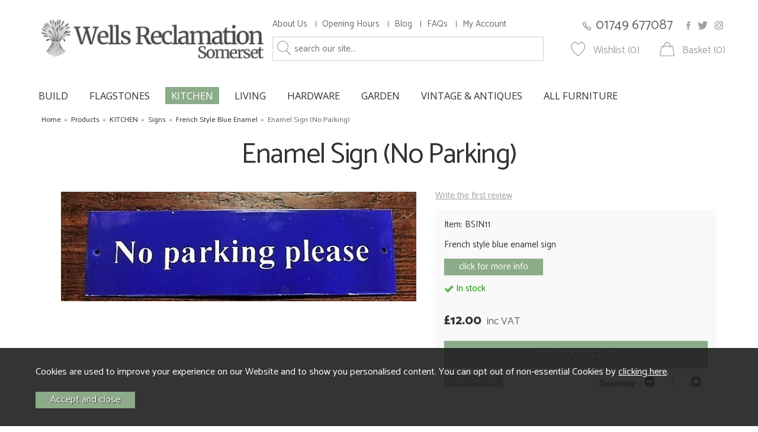

--- FILE ---
content_type: text/html; charset=UTF-8
request_url: https://www.wellsreclamation.com/enamel-sign-no-parking/p267
body_size: 11373
content:
<!DOCTYPE html>
<html xmlns="http://www.w3.org/1999/xhtml" lang="en" xml:lang="en">
<head>
<title>Enamel sign - Wells Reclamation</title><meta name="description" content="At Wells Reclamation, choose from a wide and varied of stock of architectural antiques, antique furniture, vintage finds and reproduction items for the hom" /><meta name="keywords" content="enamel, sign, garden, signs, no, parking" /><meta http-equiv="Content-Type" content="text/html; charset=utf-8" /><meta name="viewport" content="width=device-width, maximum-scale=1.0" /><meta name="author" content="Wells Reclamation" /><meta name="csrf-token" content="8b82b38cf8a5ae67d3998e8f03844bce" /><meta name="google-site-verification" content="MpJVYBTNK8jvG6Xv4jW4UmHDxkQTwqp3ChUn-u0odlc" /><meta property="og:type" content="product" />
<meta property="og:title" content="Enamel Sign (No Parking)" />
<meta property="og:description" content="French style blue enamel sign" />
<meta property="og:url" content="https://www.wellsreclamation.com/enamel-sign-no-parking/p267" />
<meta property="og:site_name" content="Wells Reclamation" />
<meta property="og:price:amount" content="12.00" />
<meta property="og:price:currency" content="GBP" />
<meta property="og:availability" content="in stock" />
<meta property="og:brand" content="Wells Reclamation" />
<meta property="og:image" content="https://www.wellsreclamation.com/images/products/large/267.jpg" />
<meta property="twitter:card" content="product" />
<meta property="twitter:title" content="Enamel Sign (No Parking)" />
<meta property="twitter:description" content="French style blue enamel sign" />
<meta property="twitter:image" content="https://www.wellsreclamation.com/images/products/large/267.jpg?iconography=iconography" />
<meta property="twitter:label1" content="PRICE" />
<meta property="twitter:data1" content="12.00" />
<meta property="twitter:label2" content="AVAILABILITY" />
<meta property="twitter:data2" content="in stock" />
<meta property="twitter:site" content="Wells Reclamation" />
<meta property="twitter:domain" content="wellsreclamation.com" />
<link rel="canonical" href="https://www.wellsreclamation.com/enamel-sign-no-parking/p267" />
<link href="/cache/zone1.css?v=1748435643" rel="stylesheet" type="text/css"/><link rel="alternate stylesheet" type="text/css" media="all" href="/css/list.css" title="list" />
<link rel="apple-touch-icon" sizes="57x57" href="/icons/apple-icon-57x57.png">
<link rel="apple-touch-icon" sizes="60x60" href="/icons/apple-icon-60x60.png">
<link rel="apple-touch-icon" sizes="72x72" href="/icons/apple-icon-72x72.png">
<link rel="apple-touch-icon" sizes="76x76" href="/icons/apple-icon-76x76.png">
<link rel="apple-touch-icon" sizes="114x114" href="/icons/apple-icon-114x114.png">
<link rel="apple-touch-icon" sizes="120x120" href="/icons/apple-icon-120x120.png">
<link rel="apple-touch-icon" sizes="144x144" href="/icons/apple-icon-144x144.png">
<link rel="apple-touch-icon" sizes="152x152" href="/icons/apple-icon-152x152.png">
<link rel="apple-touch-icon" sizes="180x180" href="/icons/apple-icon-180x180.png">
<link rel="icon" type="image/png" sizes="192x192"  href="/icons/android-icon-192x192.png">
<link rel="icon" type="image/png" sizes="32x32" href="/icons/favicon-32x32.png">
<link rel="icon" type="image/png" sizes="96x96" href="/icons/favicon-96x96.png">
<link rel="icon" type="image/png" sizes="16x16" href="/icons/favicon-16x16.png">
<link rel="manifest" href="/icons/manifest.json">
<meta name="msapplication-config" content="/icons/browserconfig.xml">
<meta name="theme-color" content="#F9F9F9">
<link rel="search" type="application/opensearchdescription+xml" title="Search" href="/opensearch.xml" /><link href="https://fonts.googleapis.com/css?family=Catamaran:200,300,400,600,800" rel="stylesheet"><link href="https://fonts.googleapis.com/css?family=Open+Sans:300,400,700,800" rel="stylesheet"><script src="https://www.google.com/recaptcha/api.js?hl=en" type="text/javascript"></script>
</head>
<body id="product" class="standardbody">
<a class="hide" href="#content" title="accessibility link" id="top">Skip to main content</a>
<div id="bodyinner" class="container-fluid clearfix">

<header class="container-fluid">

        <div id="header">
        	<div class="container">
                <div class="mobile-menu visible-xs">
                                            <a href="#" class="menu-icon menu-icon-default"><img src="/images/threedot.png" alt="Mobile Menu"/></a>
                                    </div>

                <div class="col-md-4 col-xs-12">
                    <a class="logo" href="/">
                                            <img src="/images/logo.png" alt="Wells Reclamation" title="Wells Reclamation" />
                                        </a>
                </div>

                <div class="mobile-search visible-xs">
                    <a href="#" class="search-icon"><img src="/images/icon_search.png" alt="Mobile Search"/></a>
                </div>

                                    <div class="mobile-basket visible-xs">
                        <a href="/shopping-basket"><img src="/images/icon_basket.png" alt="Mobile Shopping Basket"/></a>
                    </div>
                

                                    <div class="topmiddle col-md-5 col-sm-6 hidden-print">
                        <div class="row hidden-xs">
                            <div class="topnavigation col-md-12">
                                <div class="left">
                                    <a href="/about-us">About Us</a>
                                    <a href="/contact-us">Opening Hours</a>
                                                                        <a href="/blog">Blog</a>
                                    <a href="/faqs">FAQs</a>
                                    <a href="/my-account">My Account</a>                                </div>
                                                            </div>
                        </div>
                        <div class="row hidden-xs">
                            <div class="searchbox ">
                                <div class="search" itemscope itemtype="http://schema.org/WebSite">
                                    <meta itemprop="url" content="https://www.wellsreclamation.com"/>
                                    <form action="/search" method="post" itemprop="potentialAction" itemscope itemtype="http://schema.org/SearchAction">
                                        <meta itemprop="target" content="https://www.wellsreclamation.com/search/{q}"/>
                                        <input class="keyword mid required" name="q" type="text" placeholder="search our site..." itemprop="query-input"/> <input class="submit mid" type="image" src="/images/icon_search.png" name="submit" alt="Search" title="Search" />
                                    </form>
                                </div>
                            </div>
                        </div>
                    </div>
                    <div class="topright col-md-3 col-sm-6 hidden-print">
                        <div class="row hidden-xs">
                            <div class="right">
                                                                <a href="/contact-us" class="header-phone">01749 677087</a>
                                <a href="https://www.facebook.com/WellsReclamation/" class="header-social" target="_blank"><img src="/images/icon_facebook.png" alt="Facebook"/></a>
                                <a href="https://twitter.com/wellsrec" class="header-social" target="_blank"><img src="/images/icon_twitter.png" alt="Twitter"/></a>
                                <a href="https://www.instagram.com/wellsrec/" class="header-social" target="_blank"><img src="/images/icon_instagram.png" alt="Instagram"/></a>

                            </div>
                        </div>
                        <div class="row hidden-xs">
                            <div class="right">
                                <div class="wishlistsummary"><a href="/my-wishlist" class="wishlist">Wishlist (0)</a></div>                                <div class="basketsummary"><a href="/shopping-basket" class="basket">Basket (0)</a></div>                            </div>
                        </div>
                    </div>
                          </div>
      </div>

      <nav class="tabs normaltabs hidden-print" >
      		<div class="container">
                <span id="menu-title" class="hidden-xs">Menu</span>
                <a href="#" id="menu-icon" class="hidden-xs"></a>
                        <ul id="tabwrap" class="standardtabwrap">
        <li class="visible-xs "><a class="toplevelcat" href="/">HOME</a></li>

        <li><a href="/build/c1" class="toplevelcat">BUILD</a><ul class="widemenu offcanvasmenusection"><li class="col-sm-3 col-md-2 hidden-xs menucategoryimage"><img title="BUILD" alt="BUILD" src="/images/categories/1.jpg" /></li><li class="col-sm-3 col-md-2"><em class="hidden-xs">View by category:</em> <br class="hidden-xs"/><a href="/build/flooring/c9" class="mainoption">Flooring</a><a href="/build/flooring/paving-slabs-flagstones/c376" class="suboption">Paving Slabs &amp; Flagstones</a><a href="/build/flooring/wooden-flooring/c516" class="suboption">Wooden Flooring</a><a href="/build/flooring/cobbles-setts/c379" class="suboption">Cobbles &amp; Setts</a><a href="/build/flooring/slate-flooring/c377" class="suboption">Slate Flooring</a><a href="/build/flooring/terracotta/c378" class="suboption">Terracotta</a><a href="/build/bread-oven-doors/c421" class="mainoption">Bread Oven Doors</a><a href="/build/air-bricks-air-vents/c10" class="mainoption">Air Bricks (Air Vents)</a><a href="/build/air-bricks-air-vents/cast-iron-air-bricks/c424" class="suboption">Cast Iron Air Bricks</a><a href="/build/air-bricks-air-vents/cast-iron-air-vents-grilles/c425" class="suboption">Cast Iron Air Vents &amp; Grilles</a><a href="/build/air-bricks-air-vents/brass-chrome-air-vents/c426" class="suboption">Brass &amp; Chrome Air Vents</a></li><li class="col-sm-3 col-md-2"><span class="hidden-xs">&nbsp;<br/></span><a href="/build/doors/c12" class="mainoption">Doors</a><a href="/build/doors/new-doors/c369" class="suboption">New Doors</a><a href="/build/doors/reclaimed-teak-doors/c438" class="suboption">Reclaimed Teak Doors</a><a href="/build/doors/reclaimed-doors/c367" class="suboption">Reclaimed Doors</a><a href="/build/doors/canopies/c431" class="suboption">Canopies</a><a href="/build/doors/suffolk-latches/c370" class="suboption">Suffolk Latches</a><a href="/build/doors/knobs-handles/c368" class="suboption">Knobs &amp; Handles</a><a href="/build/doors/door-accessories/c372" class="suboption">Door Accessories</a><a href="/build/fireplaces/c22" class="mainoption">Fireplaces</a><a href="/build/fireplaces/bread-oven-doors/c328" class="suboption">Bread Oven Doors</a><a href="/build/fireplaces/stone-marble-fireplaces/c443" class="suboption">Stone &amp; Marble Fireplaces</a><a href="/build/fireplaces/cast-iron-fireplaces/c330" class="suboption">Cast Iron Fireplaces</a><a href="/build/fireplaces/grates-baskets/c331" class="suboption">Grates &amp; Baskets</a><a class="suboption" href="/fireplaces/c22">More Fireplaces</a></li><li class="col-sm-3 col-md-2"><span class="hidden-xs">&nbsp;<br/></span><a href="/build/pier-caps/c16" class="mainoption">Pier Caps</a><a href="/build/coping/c15" class="mainoption">Coping</a><a href="/build/canopies/c430" class="mainoption">Canopies</a><a href="/build/windows/c11" class="mainoption">Windows</a><a href="/build/windows/handmade-round-oak-windows-/c575" class="suboption">Handmade Round Oak Windows </a><a href="/build/base-stones-staddlestones/c458" class="mainoption">Base Stones (Staddlestones)</a><a href="/build/wax-polish/c38" class="mainoption">Wax &amp; Polish</a><a href="/build/roofing/c13" class="mainoption">Roofing</a><a href="/build/roofing/roof-tiles/c471" class="suboption">Roof Tiles</a><a href="/build/roofing/chimney-pots/c559" class="suboption">Chimney Pots</a><a href="/build/roofing/stone-roofing/c473" class="suboption">Stone Roofing</a><a href="/build/roofing/roof-finials/c474" class="suboption">Roof Finials</a><a href="/build/bricks/c2" class="mainoption">Bricks</a></li><li class="col-sm-3 col-md-2"><span class="hidden-xs">&nbsp;<br/></span><a href="/build/timber/c14" class="mainoption">Timber</a><a href="/build/wall-tiles/c499" class="mainoption">Wall Tiles</a><a href="/build/slate-table-tops/c536" class="mainoption">Slate Table Tops</a><a href="/build/lighting/c445" class="mainoption">Lighting</a><a href="/build/shutters/c537" class="mainoption">Shutters</a><a href="/build/cast-iron-radiators/c17" class="mainoption">Cast Iron Radiators</a><a href="/build/staircases/c21" class="mainoption">Staircases</a><a href="/build/granite/c26" class="mainoption">Granite</a><a href="/build/columns/c29" class="mainoption">Columns</a><a href="/build/gates-railings/c20" class="mainoption">Gates &amp; Railings</a><a class="all mainoption" href="/build/c1">All BUILD</a></li></ul></li><li><a href="/flagstones/c580" class="toplevelcat">FLAGSTONES</a></li><li class="current"><a href="/kitchen/c240" class="toplevelcat">KITCHEN</a><ul class="widemenu offcanvasmenusection"><li class="col-sm-3 col-md-2"><em class="hidden-xs">View by category:</em> <br class="hidden-xs"/><a href="/kitchen/mix-match-kitchen-units/c252" class="mainoption">Mix &amp; Match Kitchen Units</a><a href="/kitchen/freestanding-kitchen-units/c241" class="mainoption">Freestanding Kitchen Units</a><a href="/kitchen/cupboards/c244" class="mainoption">Cupboards</a><a href="/kitchen/cupboards/new-cupboards/c511" class="suboption">New Cupboards</a><a href="/kitchen/cupboards/vintage-cupboards/c510" class="suboption">Vintage Cupboards</a><a href="/kitchen/dressers/c342" class="mainoption">Dressers</a><a href="/kitchen/wall-cupboards/c247" class="mainoption">Wall Cupboards</a><a href="/kitchen/island-units/c248" class="mainoption">Island Units</a></li><li class="col-sm-3 col-md-2"><span class="hidden-xs">&nbsp;<br/></span><a href="/kitchen/sinks/c246" class="mainoption">Sinks</a><a href="/kitchen/butchers-blocks/c242" class="mainoption">Butchers Blocks</a><a href="/kitchen/worktops/c243" class="mainoption">Worktops</a><a href="/kitchen/tables/c249" class="mainoption">Tables</a><a href="/kitchen/chairs-seating/c250" class="mainoption">Chairs &amp; Seating</a><a href="/kitchen/bread-chopping-boards/c563" class="mainoption">Bread &amp; Chopping Boards</a><a href="/kitchen/plate-spice-racks/c564" class="mainoption">Plate &amp; Spice Racks</a><a href="/kitchen/baskets-boxes/c565" class="mainoption">Baskets &amp; Boxes</a></li><li class="col-sm-3 col-md-2"><span class="hidden-xs">&nbsp;<br/></span><a href="/kitchen/hooks/c567" class="mainoption">Hooks</a><a href="/kitchen/hooks/decorative-hooks/c570" class="suboption">Decorative Hooks</a><a href="/kitchen/hooks/traditional-hooks/c569" class="suboption">Traditional Hooks</a><a href="/kitchen/knobs-handles/c566" class="mainoption">Knobs &amp; Handles</a><a href="/kitchen/storage-solutions/c502" class="mainoption">Storage Solutions</a><a href="/kitchen/bread-oven-doors/c329" class="mainoption">Bread Oven Doors</a><a href="/kitchen/dog-bowl/c568" class="mainoption">Dog Bowl</a><a href="/kitchen/door-mats/c506" class="mainoption">Door Mats</a></li><li class="col-sm-3 col-md-2"><span class="hidden-xs">&nbsp;<br/></span><a href="/kitchen/tiles/c501" class="mainoption">Tiles</a><a href="/kitchen/crates/c400" class="mainoption">Crates</a><a href="/kitchen/signs/c351" class="mainoption">Signs</a><a href="/kitchen/signs/original-signs/c357" class="suboption">Original Signs</a><a href="/kitchen/signs/funny-signs/c524" class="suboption">Funny Signs</a><a href="/kitchen/signs/wooden-signs-/c441" class="suboption">Wooden Signs </a><a href="/kitchen/signs/wooden-football-signs/c470" class="suboption">Wooden Football Signs</a><a href="/kitchen/signs/vintage-style/c355" class="suboption">Vintage Style</a><a class="suboption" href="/signs/c351">More Signs</a></li><li class="col-sm-3 col-md-2"><span class="hidden-xs">&nbsp;<br/></span><a class="all mainoption" href="/kitchen/c240">All KITCHEN</a></li></ul></li><li><a href="/living/c160" class="toplevelcat">LIVING</a><ul class="widemenu offcanvasmenusection"><li class="col-sm-3 col-md-2 hidden-xs menucategoryimage"><img title="LIVING" alt="LIVING" src="/images/categories/160.jpg" /></li><li class="col-sm-3 col-md-2"><em class="hidden-xs">View by category:</em> <br class="hidden-xs"/><a href="/living/rustic-oak-tables-benches-/c574" class="mainoption">Rustic Oak Tables &amp; Benches </a><a href="/living/flooring/c386" class="mainoption">Flooring</a><a href="/living/flooring/paving-slabs-flagstones/c389" class="suboption">Paving Slabs &amp; Flagstones</a><a href="/living/flooring/wooden-flooring/c394" class="suboption">Wooden Flooring</a><a href="/living/flooring/slate-flooring/c390" class="suboption">Slate Flooring</a><a href="/living/flooring/terracotta/c391" class="suboption">Terracotta</a><a href="/living/dressers/c169" class="mainoption">Dressers</a><a href="/living/chests-of-drawers/c171" class="mainoption">Chests of Drawers</a><a href="/living/chairs-seating/c162" class="mainoption">Chairs &amp; Seating</a></li><li class="col-sm-3 col-md-2"><span class="hidden-xs">&nbsp;<br/></span><a href="/living/tables/c161" class="mainoption">Tables</a><a href="/living/tables/dining-tables/c452" class="suboption">Dining Tables</a><a href="/living/tables/coffee-tables/c453" class="suboption">Coffee Tables</a><a href="/living/tables/occasional-tables/c454" class="suboption">Occasional Tables</a><a href="/living/sideboards/c457" class="mainoption">Sideboards</a><a href="/living/blanket-boxes-coffers-chests-/c166" class="mainoption">Blanket Boxes, Coffers &amp; Chests </a><a href="/living/cabinets/c168" class="mainoption">Cabinets</a><a href="/living/cupboards-/c434" class="mainoption">Cupboards </a><a href="/living/cupboards-/new-cupboards/c513" class="suboption">New Cupboards</a><a href="/living/cupboards-/vintage-cupboards/c514" class="suboption">Vintage Cupboards</a><a class="suboption" href="/cupboards-/c434">More Cupboards </a></li><li class="col-sm-3 col-md-2"><span class="hidden-xs">&nbsp;<br/></span><a href="/living/bookcases-shelves/c173" class="mainoption">Bookcases &amp; Shelves</a><a href="/living/washstands/c455" class="mainoption">Washstands</a><a href="/living/wooden-statues/c523" class="mainoption">Wooden Statues</a><a href="/living/carved-decorative-features/c522" class="mainoption">Carved Decorative Features</a><a href="/living/desks-bureaus/c318" class="mainoption">Desks &amp; Bureaus</a><a href="/living/dressing-tables/c478" class="mainoption">Dressing Tables</a><a href="/living/pews-and-settles/c172" class="mainoption">Pews And Settles</a><a href="/living/mirrors/c163" class="mainoption">Mirrors</a><a href="/living/lighting/c164" class="mainoption">Lighting</a><a href="/living/door-mats/c505" class="mainoption">Door Mats</a></li><li class="col-sm-3 col-md-2"><span class="hidden-xs">&nbsp;<br/></span><a href="/living/wardrobes-clothes-rails/c479" class="mainoption">Wardrobes &amp; Clothes Rails</a><a href="/living/signs/c350" class="mainoption">Signs</a><a href="/living/signs/original-signs/c354" class="suboption">Original Signs</a><a href="/living/signs/funny-signs/c525" class="suboption">Funny Signs</a><a href="/living/signs/wooden-signs/c440" class="suboption">Wooden Signs</a><a href="/living/signs/wooden-football-signs/c469" class="suboption">Wooden Football Signs</a><a href="/living/signs/vintage-style/c352" class="suboption">Vintage Style</a><a href="/living/signs/french-style-blue-enamel/c353" class="suboption">French Style Blue Enamel</a><a href="/living/signs/cast-iron/c359" class="suboption">Cast Iron</a><a href="/living/dog-bowl/c398" class="mainoption">Dog Bowl</a></li><li class="col-sm-3 col-md-2"><span class="hidden-xs">&nbsp;<br/></span><a class="all mainoption" href="/living/c160">All LIVING</a></li></ul></li><li><a href="/hardware/c50" class="toplevelcat">HARDWARE</a><ul class="widemenu offcanvasmenusection"><li class="col-sm-3 col-md-2 hidden-xs menucategoryimage"><img title="HARDWARE" alt="HARDWARE" src="/images/categories/50.jpg" /></li><li class="col-sm-3 col-md-2"><em class="hidden-xs">View by category:</em> <br class="hidden-xs"/><a href="/hardware/reclaimed-hardware/c578" class="mainoption">Reclaimed Hardware</a><a href="/hardware/hooks/c261" class="mainoption">Hooks</a><a href="/hardware/hooks/decorative-hooks/c572" class="suboption">Decorative Hooks</a><a href="/hardware/hooks/traditional-hooks/c571" class="suboption">Traditional Hooks</a><a href="/hardware/knobs-and-handles/c270" class="mainoption">Knobs and Handles</a><a href="/hardware/knobs-and-handles/door-knobs/c363" class="suboption">Door Knobs</a><a href="/hardware/knobs-and-handles/handles/c365" class="suboption">Handles</a><a href="/hardware/knobs-and-handles/cupboard-knobs-/c364" class="suboption">Cupboard Knobs </a><a class="suboption" href="/knobs-and-handles/c270">More Knobs and Handles</a></li><li class="col-sm-3 col-md-2"><span class="hidden-xs">&nbsp;<br/></span><a href="/hardware/suffolk-latches/c265" class="mainoption">Suffolk Latches</a><a href="/hardware/door-knockers/c262" class="mainoption">Door Knockers</a><a href="/hardware/keyhole-covers/c273" class="mainoption">Keyhole Covers</a><a href="/hardware/central-door-pulls/c341" class="mainoption">Central Door Pulls</a><a href="/hardware/window-fittings/c263" class="mainoption">Window Fittings</a><a href="/hardware/brackets/c189" class="mainoption">Brackets</a><a href="/hardware/hinges/c258" class="mainoption">Hinges</a><a href="/hardware/bolts/c259" class="mainoption">Bolts</a></li><li class="col-sm-3 col-md-2"><span class="hidden-xs">&nbsp;<br/></span><a href="/hardware/locks/c264" class="mainoption">Locks</a><a href="/hardware/locks/rim-locks/c340" class="suboption">Rim Locks</a><a href="/hardware/locks/padlocks/c419" class="suboption">Padlocks</a><a href="/hardware/door-stops/c581" class="mainoption">Door Stops</a><a href="/hardware/letter-plates/c269" class="mainoption">Letter Plates</a><a href="/hardware/door-mats/c507" class="mainoption">Door Mats</a><a href="/hardware/bells/c268" class="mainoption">Bells</a><a href="/hardware/bathroom-accessories/c539" class="mainoption">Bathroom Accessories</a></li><li class="col-sm-3 col-md-2"><span class="hidden-xs">&nbsp;<br/></span><a href="/hardware/nails-hand-forged/c266" class="mainoption">Nails (Hand forged)</a><a href="/hardware/finger-plates/c272" class="mainoption">Finger Plates</a><a href="/hardware/decorative-door-furniture/c267" class="mainoption">Decorative Door Furniture</a><a href="/hardware/curtain-accessories/c326" class="mainoption">Curtain Accessories</a><a class="all mainoption" href="/hardware/c50">All HARDWARE</a></li></ul></li><li><a href="/garden/c40" class="toplevelcat">GARDEN</a><ul class="widemenu offcanvasmenusection"><li class="col-sm-3 col-md-2 hidden-xs menucategoryimage"><img title="GARDEN" alt="GARDEN" src="/images/categories/40.jpg" /></li><li class="col-sm-3 col-md-2"><em class="hidden-xs">View by category:</em> <br class="hidden-xs"/><a href="/garden/flooring/c480" class="mainoption">Flooring</a><a href="/garden/flooring/paving-slabs-flagstones/c481" class="suboption">Paving Slabs &amp; Flagstones</a><a href="/garden/flooring/slate-flooring/c482" class="suboption">Slate Flooring</a><a href="/garden/flooring/cobbles-setts/c483" class="suboption">Cobbles &amp; Setts</a><a href="/garden/statues/c276" class="mainoption">Statues</a><a href="/garden/statues/plinths/c362" class="suboption">Plinths</a><a href="/garden/statues/stone-figurines/c540" class="suboption">Stone Figurines</a><a href="/garden/statues/cast-iron-figurines/c277" class="suboption">Cast Iron Figurines</a><a href="/garden/statues/the-greenman/c304" class="suboption">The Greenman</a><a href="/garden/statues/buddhas-eastern-figurines/c279" class="suboption">Buddhas &amp; Eastern Figurines</a><a href="/garden/statues/dragons/c301" class="suboption">Dragons</a><a class="suboption" href="/statues/c276">More Statues</a></li><li class="col-sm-3 col-md-2"><span class="hidden-xs">&nbsp;<br/></span><a href="/garden/garden-furniture/c291" class="mainoption">Garden Furniture</a><a href="/garden/urns-and-planters/c288" class="mainoption">Urns And Planters</a><a href="/garden/garden-wildlife/c284" class="mainoption">Garden Wildlife</a><a href="/garden/stone-features/c504" class="mainoption">Stone Features</a><a href="/garden/fountains/c287" class="mainoption">Fountains</a><a href="/garden/steps/c296" class="mainoption">Steps</a><a href="/garden/benches-tree-seats/c334" class="mainoption">Benches &amp; Tree Seats</a><a href="/garden/millstones/c295" class="mainoption">Millstones</a><a href="/garden/staddlestones/c286" class="mainoption">Staddlestones</a><a href="/garden/fire-pits/c529" class="mainoption">Fire Pits</a><a href="/garden/troughs/c283" class="mainoption">Troughs</a></li><li class="col-sm-3 col-md-2"><span class="hidden-xs">&nbsp;<br/></span><a href="/garden/arches-garden-structures/c274" class="mainoption">Arches &amp; Garden Structures</a><a href="/garden/bread-oven-doors/c444" class="mainoption">Bread Oven Doors</a><a href="/garden/door-mats/c538" class="mainoption">Door Mats</a><a href="/garden/slate-table-tops/c535" class="mainoption">Slate Table Tops</a><a href="/garden/obelisks/c290" class="mainoption">Obelisks</a><a href="/garden/wall-plaques/c300" class="mainoption">Wall Plaques</a><a href="/garden/well-heads/c298" class="mainoption">Well Heads</a><a href="/garden/dog-bowl/c397" class="mainoption">Dog Bowl</a><a href="/garden/lighting/c293" class="mainoption">Lighting</a><a href="/garden/armillaries-and-sundials/c285" class="mainoption">Armillaries And Sundials</a><a href="/garden/weathervanes/c360" class="mainoption">Weathervanes</a></li><li class="col-sm-3 col-md-2"><span class="hidden-xs">&nbsp;<br/></span><a href="/garden/postboxes/c405" class="mainoption">Postboxes</a><a href="/garden/boot-scrapers/c401" class="mainoption">Boot Scrapers</a><a href="/garden/wheels-wagon-wheels/c289" class="mainoption">Wheels &amp; Wagon Wheels</a><a class="all mainoption" href="/garden/c40">All GARDEN</a></li></ul></li><li><a href="/vintage-antiques/c192" class="toplevelcat">VINTAGE & ANTIQUES</a><ul class="widemenu offcanvasmenusection"><li class="col-sm-3 col-md-2 hidden-xs menucategoryimage"><img title="VINTAGE & ANTIQUES" alt="VINTAGE & ANTIQUES" src="/images/categories/192.jpg" /></li><li class="col-sm-3 col-md-2"><em class="hidden-xs">View by category:</em> <br class="hidden-xs"/><a href="/vintage-antiques/dressers/c408" class="mainoption">Dressers</a><a href="/vintage-antiques/chests-of-drawers/c407" class="mainoption">Chests of Drawers</a><a href="/vintage-antiques/chairs-seating/c409" class="mainoption">Chairs &amp; Seating</a><a href="/vintage-antiques/tables/c410" class="mainoption">Tables</a><a href="/vintage-antiques/tables/dining-tables/c448" class="suboption">Dining Tables</a><a href="/vintage-antiques/tables/coffee-tables/c449" class="suboption">Coffee Tables</a><a href="/vintage-antiques/tables/occasional-tables/c450" class="suboption">Occasional Tables</a><a href="/vintage-antiques/cupboards-/c433" class="mainoption">Cupboards </a><a href="/vintage-antiques/cabinets/c415" class="mainoption">Cabinets</a></li><li class="col-sm-3 col-md-2"><span class="hidden-xs">&nbsp;<br/></span><a href="/vintage-antiques/retro-mid-century/c422" class="mainoption">Retro &amp; Mid Century</a><a href="/vintage-antiques/retro-mid-century/retro-mid-century-design/c551" class="suboption">Retro &amp; Mid Century Design</a><a href="/vintage-antiques/retro-mid-century/retro-mid-century-furniture/c550" class="suboption">Retro &amp; Mid Century Furniture</a><a href="/vintage-antiques/art-/c582" class="mainoption">Art </a><a href="/vintage-antiques/vintage-lighting/c558" class="mainoption">Vintage Lighting</a><a href="/vintage-antiques/glass-porcelain-pottery/c542" class="mainoption">Glass, Porcelain &amp; Pottery</a><a href="/vintage-antiques/glass-porcelain-pottery/vases/c562" class="suboption">Vases</a><a href="/vintage-antiques/glass-porcelain-pottery/plates-bowls/c545" class="suboption">Plates &amp; Bowls</a><a href="/vintage-antiques/glass-porcelain-pottery/jugs/c543" class="suboption">Jugs</a><a class="suboption" href="/glass-porcelain-pottery/c542">More Glass, Porcelain & Pottery</a></li><li class="col-sm-3 col-md-2"><span class="hidden-xs">&nbsp;<br/></span><a href="/vintage-antiques/vintage-metalware/c546" class="mainoption">Vintage Metalware</a><a href="/vintage-antiques/vintage-metalware/vintage-copper/c547" class="suboption">Vintage Copper</a><a href="/vintage-antiques/vintage-metalware/vintage-brass/c548" class="suboption">Vintage Brass</a><a href="/vintage-antiques/vintage-metalware/vintage-metal/c549" class="suboption">Vintage Metal</a><a href="/vintage-antiques/sideboards/c456" class="mainoption">Sideboards</a><a href="/vintage-antiques/bookcases-shelving/c423" class="mainoption">Bookcases &amp; Shelving</a><a href="/vintage-antiques/blanket-boxes-coffers-chests-/c428" class="mainoption">Blanket Boxes, Coffers &amp; Chests </a><a href="/vintage-antiques/rugs-carpets/c541" class="mainoption">Rugs &amp; Carpets</a><a href="/vintage-antiques/desks-bureaus/c416" class="mainoption">Desks &amp; Bureaus</a></li><li class="col-sm-3 col-md-2"><span class="hidden-xs">&nbsp;<br/></span><a href="/vintage-antiques/dressing-tables/c466" class="mainoption">Dressing Tables</a><a href="/vintage-antiques/mirrors/c413" class="mainoption">Mirrors</a><a href="/vintage-antiques/pews-and-settles/c442" class="mainoption">Pews And Settles</a><a href="/vintage-antiques/washstands/c451" class="mainoption">Washstands</a><a href="/vintage-antiques/wardrobes/c411" class="mainoption">Wardrobes</a><a href="/vintage-antiques/crates/c399" class="mainoption">Crates</a><a href="/vintage-antiques/other-stuff/c427" class="mainoption">Other Stuff</a><a class="all mainoption" href="/vintage-antiques/c192">All VINTAGE & ANTIQUES</a></li></ul></li><li><a href="/all-furniture/c577" class="toplevelcat">ALL FURNITURE</a></li>
                    </ul>
            </div>
      </nav>

      <div class="mobile-search-container searchbox hidden-lg hidden-md hidden-sm">
          <div class="search" itemscope itemtype="http://schema.org/WebSite">
            <meta itemprop="url" content="https://www.wellsreclamation.com"/>
                <form action="/search" method="post" itemprop="potentialAction" itemscope itemtype="http://schema.org/SearchAction">
                    <meta itemprop="target" content="https://www.wellsreclamation.com/search/{q}"/>
                    <input class="keyword mid required" name="q" type="text" placeholder="Type your search here" itemprop="query-input"/> <input type="image" src="/images/btn_go.gif" name="submit" class="mid submit" alt="Search" title="Search" />
                </form>
          </div>
      </div>

</header>

<section class="container"><div class="pagewrap"><div id="breadcrumb" itemscope itemtype="http://schema.org/BreadcrumbList">
    <span itemprop="itemListElement" itemscope itemtype="http://schema.org/ListItem"><a itemprop="item" href="/"><span itemprop="name">Home</span><meta itemprop="position" content="1"/></a> &nbsp;&raquo;&nbsp; </span><span itemprop="itemListElement" itemscope itemtype="http://schema.org/ListItem"><a itemprop="item" href="/categories"><span itemprop="name">Products</span><meta itemprop="position" content="2"/></a> &nbsp;&raquo;&nbsp; </span><span itemprop="itemListElement" itemscope itemtype="http://schema.org/ListItem"><a itemprop="item" href="/kitchen/c240"><span itemprop="name">KITCHEN</span><meta itemprop="position" content="3"/></a> &nbsp;&raquo;&nbsp; </span><span itemprop="itemListElement" itemscope itemtype="http://schema.org/ListItem"><a itemprop="item" href="/kitchen/signs/c351"><span itemprop="name">Signs</span><meta itemprop="position" content="4"/></a> &nbsp;&raquo;&nbsp; </span><span itemprop="itemListElement" itemscope itemtype="http://schema.org/ListItem"><a itemprop="item" href="/kitchen/signs/french-style-blue-enamel/c356"><span itemprop="name">French Style Blue Enamel</span><meta itemprop="position" content="5"/></a> &nbsp;&raquo;&nbsp; </span><span itemprop="itemListElement" itemscope itemtype="http://schema.org/ListItem"><span itemprop="name">Enamel Sign (No Parking)</span><meta itemprop="position" content="6"/></span></div><div id="main-body">
    <div id="content">
                <div class="page fullwidth">
            <div class="article-text">

                
                <div itemscope itemtype="http://schema.org/Product" class="clear">
                    <h1 class="hidden-xs" itemprop="name">Enamel Sign (No Parking)</h1>
                    <div class="pagecontainer">

                        <div class="row">

                            <div class="nopadding col-sm-6 col-md-7">
                                <div id="prodpics"><div id="mainImageHolder" style="height: 185px;"><h1 class="visible-xs" itemprop="name">Enamel Sign (No Parking)</h1><div class="mobilescrollfix"></div><img id="zoom_01" class="nozoom" src="/images/products/standard/267.jpg" alt="Wells Reclamation Enamel Sign (No Parking)" /></div><div id="thumbs"><a data-image="/images/products/standard/267.jpg" data-zoom-image="/images/products/large/267.jpg"></a></div></div>                            </div>

                            <div class="nopadding col-sm-6 col-md-5">
                                <p><a href="/product/review/267" rel="nofollow" class="fancyframe iframe">Write the first review</a></p><div id="productrightbox">

    <div id="productintro"><p>Item: BSIN11</p><div class="productsummary"><p><span>French style blue enamel sign</span></p></div><p><a class="inputbutton" onclick="scrollTowards('#productdescriptionbox');">click for more info</a></p><p class="green"><img src="/images/tick.gif" alt="in stock"  class="absmiddle"/> In stock</p></div><form id="variantswrap"><input type="hidden" name="variant1" value="" /><input type="hidden" name="variant2" value="" /><input type="hidden" name="variant3" value="" /></form><form class="addtobasket " action="https://https://www.wellsreclamation.com/shopping-basket" method="post" onsubmit="return false;"><div id="varianttext"><span>&pound;12.00</span> <span class="note">inc VAT</span></div><input type="hidden" name="prodid" id="prodid" value="267" /><input type="hidden" name="variant" id="variant" value="BSIN11" /><p class="clear"></p><input type="submit" value="add to basket" class="inputbutton biginputbutton actionbutton" /><a href="/login" rel="nofollow" class="inputbutton smallbutton">add to wish list</a><div class="qtywrapouter"><label for="quantity">Quantity:</label><div class="qtywrap"><input type="text" name="quantity" id="quantity" class="textfield qty" value="1" onkeyup="getVariant();"/><img src="/images/qtyup.png" class="qtyup" alt="up" rel="quantity" /><img src="/images/qtydown.png" class="qtydown" alt="down" rel="quantity" /></div></div></form>
</div>
                            </div>

                        </div>

                        <div class="row">
                                <div id="productdescriptionwrap">
        <a id="productdescriptionbox"></a>
        <div id="productdescription">
            <h2>Product Description</h2>
            <p><span>Classic French style blue enamel sign -<span>&nbsp;</span><span>'No parking please' in white lettering</span></span></p>
<p>W 280mm x H 80mm</p>            <p class="clear hidden-xs"><a href="/kitchen/signs/french-style-blue-enamel/c356">View other products in French Style Blue Enamel &raquo; </a></p>        </div>
    </div>
                        </div>

                        <div class="row">
                            <div class="prodtabs">
	<a id="prodtabs"></a>

    <!-- tabs -->
    <ul class="tabnav hidden-xs">
		        								<li><a href="#tabid3">Kitchen Returns Policy</a></li>        <li><a href="#tabid4">Please Note</a></li>                        <li><a href="#tabid7">Delivery</a></li>        <li><a href="#tabid8">Payment & Returns</a></li>		            </ul>

    
    
    <div id="tabid3" class="prodtab"><div class="undertabs2"><h3>Kitchen Returns Policy</h3>Returns Policy for our kitchen range and large pieces of NEW furniture - we will offer a refund minus a 25% restocking charge if the item is returned or cancelled within 14 days of purchase. The item must be in the original packaging and undamaged. If the items are returned or cancelled after the 14 day limit, only a credit or exchange will be offered. We will not be liable for the outgoing or return delivery charges.</div></div>    <div id="tabid4" class="prodtab"><div class="undertabs2"><h3>Please Note</h3>We do not make bespoke kitchen units.</div></div>            <div id="tabid7" class="prodtab"><div class="undertabs2"><h3>Delivery</h3>Depending on the size and weight of the item we can dispatch goods by Royal Mail, courier or by pallet. You can also collect items in person if you wish. Please note that if we use a pallet company or a haulier, the delivery date is not guaranteed. Third party delivery companies will do their best to meet our scheduling requirements, but there may be delays due to staffing, work load, location and access to your property. If you need delivery on a specific date, we recommend ordering at least 2 weeks in advance for heavier items, building materials and furniture. If you arrange your own courier to collect, we will not be liable for any damage caused during transit. 

Delivery prices are calculated on a per item basis depending on the size and weight of your purchase(s). Please see our full delivery details for more information.</div></div>    <div id="tabid8" class="prodtab"><div class="undertabs2"><h3>Payment & Returns</h3>PAYMENTS:
We accept payments online and over the phone.
Our online payments are processed by SagePay and we currently accept VISA or Mastercard.

RETURNS POLICY:
Any old, vintage or reclaimed items or furniture - Please be aware that these items are subject to our standard in-house policy i.e. Items are sold as seen and you are kindly requested to examine and consider your purchases very carefully as refunds will not be given. We can offer a credit note or exchange if the item(s) is returned within 14 days, in the original packaging and undamaged. We will not be liable for the outgoing or return delivery charges.

If you would like more information about the item before you purchase, please call the office and we will be happy to provide more detail and additional photographs.

For new small items, we will offer a refund if the item is returned within 14 days, in the original packaging and undamaged. After this time only an exchange or credit note will be offered. We will not be liable for the outgoing or return delivery charges. 

For new large items, such as our kitchen range, doors or furniture; we will offer a refund, less a handling charge of 25%, as long as the items are returned or the order is cancelled within 14 days of purchase. If returning an item, it must be returned in the original packaging and undamaged. After the 14 days, only a credit or exchange will be offered less the 25% handling charge for returns or cancellations. We will not be liable for the outgoing or return delivery charges. 

PLEASE BE AWARE THAT ALL BUILDING MATERIALS AND ALL FLOORING ARE NON-RETURNABLE.

COLLECTED ITEMS:
If you arrange your own collection for an item, we will not be held responsible for any damage caused during transit. This will be between you and your courier.</div></div>
    
	
</div>                        </div>

                        <div class="row">
                            <div id="highlightswrap"><div id="highlights"><div class="collect col-sm-6 col-md-4"><h5>Collect in Store</h5><p>This item is available for collection.</p></div><div class="van col-sm-6 col-md-4"><h5>Home Delivery</h5><p>UK mainland delivery from &pound;8.99</p></div><div class="youcanalso col-sm-6 col-md-4"><h5>You Can Also...</h5><p>Get help, write a review or share this product...</p><a href="/product/enquire/267" rel="nofollow" class="inputbutton smallbutton fancyframe iframe">ask a question</a><a href="/product/review/267" rel="nofollow" class="inputbutton smallbutton fancyframe iframe">write a review</a><a href="javascript:window.print()" class="inputbutton smallbutton">print this page</a></div></div></div>                        </div>

                        <div class="row">
                            <h3>You may also like...</h3><div class="alsolike-scroller owl-carousel">
	<div class="productfeat ">            <div class="featimage">
                <a href="/house-number-french-style/p257" class="thumbimagewrap" style="max-width: 140px; min-height: 140px;"><img src="/images/products/small/257.jpg" alt="House Number (French Style)" title="House Number (French Style)" style="max-width: 100%; max-height: 140px;"  /></a>            </div>
            <div class="name">
                <a href="/house-number-french-style/p257">House Number (French Style)</a><br/>
                	<span class="price"><span>&pound;9.75</span> <span class="note">inc VAT</span></span>
            </div>
        </div>
	<div class="productfeat ">            <div class="featimage">
                <a href="/wooden-letters/p1466" class="thumbimagewrap" style="max-width: 140px; min-height: 140px;"><img src="/images/products/small/1466.jpg" alt="Wooden Letters" title="Wooden Letters" style="max-width: 100%; max-height: 140px;"  /></a>            </div>
            <div class="name">
                <a href="/wooden-letters/p1466">Wooden Letters</a><br/>
                	<span class="price"><span>&pound;4.00</span> <span class="note">inc VAT</span></span>
            </div>
        </div>
	<div class="productfeat ">            <div class="featimage">
                <a href="/enamel-sign-boot-room/p1762" class="thumbimagewrap" style="max-width: 140px; min-height: 140px;"><img src="/images/products/small/1762.jpg" alt="Enamel Sign (Boot room)" title="Enamel Sign (Boot room)" style="max-width: 100%; max-height: 140px;"  /></a>            </div>
            <div class="name">
                <a href="/enamel-sign-boot-room/p1762">Enamel Sign (Boot room)</a><br/>
                	<span class="price"><span>&pound;8.00</span> <span class="note">inc VAT</span></span>
            </div>
        </div>
	<div class="productfeat ">            <div class="featimage">
                <a href="/enamel-sign-august-moon/p269" class="thumbimagewrap" style="max-width: 140px; min-height: 140px;"><img src="/images/products/small/269.jpg" alt="Enamel Sign (August Moon)" title="Enamel Sign (August Moon)" style="max-width: 100%; max-height: 140px;"  /></a>            </div>
            <div class="name">
                <a href="/enamel-sign-august-moon/p269">Enamel Sign (August Moon)</a><br/>
                	<span class="price"><span>&pound;8.00</span> <span class="note">inc VAT</span></span>
            </div>
        </div>
	<div class="productfeat ">            <div class="featimage">
                <a href="/enamel-sign-cloakroom/p1376" class="thumbimagewrap" style="max-width: 140px; min-height: 140px;"><img src="/images/products/small/1376.jpg" alt="Enamel Sign (Cloakroom)" title="Enamel Sign (Cloakroom)" style="max-width: 100%; max-height: 140px;"  /></a>            </div>
            <div class="name">
                <a href="/enamel-sign-cloakroom/p1376">Enamel Sign (Cloakroom)</a><br/>
                	<span class="price"><span>&pound;8.00</span> <span class="note">inc VAT</span></span>
            </div>
        </div>
	<div class="productfeat ">            <div class="featimage">
                <a href="/enamel-sign-wine-cellar/p260" class="thumbimagewrap" style="max-width: 140px; min-height: 140px;"><img src="/images/products/small/260.jpg" alt="Enamel Sign (Wine Cellar)" title="Enamel Sign (Wine Cellar)" style="max-width: 100%; max-height: 140px;"  /></a>            </div>
            <div class="name">
                <a href="/enamel-sign-wine-cellar/p260">Enamel Sign (Wine Cellar)</a><br/>
                	<span class="price"><span>&pound;8.00</span> <span class="note">inc VAT</span></span>
            </div>
        </div>
	<div class="productfeat ">            <div class="featimage">
                <a href="/enamel-sign-office/p261" class="thumbimagewrap" style="max-width: 140px; min-height: 140px;"><img src="/images/products/small/261.jpg" alt="Enamel Sign (Office)" title="Enamel Sign (Office)" style="max-width: 100%; max-height: 140px;"  /></a>            </div>
            <div class="name">
                <a href="/enamel-sign-office/p261">Enamel Sign (Office)</a><br/>
                	<span class="price"><span>&pound;8.00</span> <span class="note">inc VAT</span></span>
            </div>
        </div>
	<div class="productfeat ">            <div class="featimage">
                <a href="/enamel-sign-close-the-gate/p2207" class="thumbimagewrap" style="max-width: 140px; min-height: 140px;"><img src="/images/products/small/2207.jpg" alt="Enamel Sign (Close the Gate)" title="Enamel Sign (Close the Gate)" style="max-width: 100%; max-height: 140px;"  /></a>            </div>
            <div class="name">
                <a href="/enamel-sign-close-the-gate/p2207">Enamel Sign (Close the Gate)</a><br/>
                	<span class="price"><span>&pound;12.00</span> <span class="note">inc VAT</span></span>
            </div>
        </div>
	<div class="productfeat ">            <div class="featimage">
                <a href="/enamel-sign-the-dugout/p1378" class="thumbimagewrap" style="max-width: 140px; min-height: 140px;"><img src="/images/products/small/1378.jpg" alt="Enamel Sign (The Dugout)" title="Enamel Sign (The Dugout)" style="max-width: 100%; max-height: 140px;"  /></a>            </div>
            <div class="name">
                <a href="/enamel-sign-the-dugout/p1378">Enamel Sign (The Dugout)</a><br/>
                	<span class="price"><span>&pound;8.00</span> <span class="note">inc VAT</span></span>
            </div>
        </div>
	<div class="productfeat ">            <div class="featimage">
                <a href="/enamel-sign-beware-of-the-dog/p266" class="thumbimagewrap" style="max-width: 140px; min-height: 140px;"><img src="/images/products/small/266.jpg" alt="Enamel Sign (Beware of the Dog)" title="Enamel Sign (Beware of the Dog)" style="max-width: 100%; max-height: 140px;"  /></a>            </div>
            <div class="name">
                <a href="/enamel-sign-beware-of-the-dog/p266">Enamel Sign (Beware of the Dog)</a><br/>
                	<span class="price"><span>&pound;12.00</span> <span class="note">inc VAT</span></span>
            </div>
        </div>
	<div class="productfeat ">            <div class="featimage">
                <a href="/enamel-sign-ladies/p1379" class="thumbimagewrap" style="max-width: 140px; min-height: 140px;"><img src="/images/products/small/1379.jpg" alt="Enamel Sign (Ladies)" title="Enamel Sign (Ladies)" style="max-width: 100%; max-height: 140px;"  /></a>            </div>
            <div class="name">
                <a href="/enamel-sign-ladies/p1379">Enamel Sign (Ladies)</a><br/>
                	<span class="price"><span>&pound;8.00</span> <span class="note">inc VAT</span></span>
            </div>
        </div>
	<div class="productfeat ">            <div class="featimage">
                <a href="/enamel-sign-tackroom/p2206" class="thumbimagewrap" style="max-width: 140px; min-height: 140px;"><img src="/images/products/small/2206.jpg" alt="Enamel Sign (Tackroom)" title="Enamel Sign (Tackroom)" style="max-width: 100%; max-height: 140px;"  /></a>            </div>
            <div class="name">
                <a href="/enamel-sign-tackroom/p2206">Enamel Sign (Tackroom)</a><br/>
                	<span class="price"><span>&pound;8.00</span> <span class="note">inc VAT</span></span>
            </div>
        </div>
	</div>                        </div>

                        <meta itemprop="url" content="https://www.wellsreclamation.com/enamel-sign-tackroom/p267" />
<meta itemprop="image" content="https://www.wellsreclamation.com/images/products/large/267.jpg" />
<div itemprop="offers" itemscope itemtype="http://schema.org/Offer"><div itemprop="itemOffered" itemscope itemtype="http://schema.org/IndividualProduct"><meta itemprop="name" content="Enamel Sign (No Parking)" /><meta itemprop="productID" content="271" /><meta itemprop="sku" content="BSIN11" /><meta itemprop="gtin13" content="" /><meta itemprop="itemCondition" content="new" /></div><meta itemprop="availability" content="in stock" /><meta itemprop="price" content="12.00"/><meta itemprop="pricecurrency" content="GBP"/></div>

                    </div>
                </div>
            </div>
        </div>
    </div>
</div>


		<div id="recentlyviewed">
		<h5>Recently viewed...</h5>
						<div class="productfeat col-sm-2 col-xs-4">
					<div class="featimage">
						<a href="/enamel-sign-no-parking/p267" class="thumbimagewrap" style="max-width: 95px; min-height: 95px;"><img src="/images/products/thumbs/267.jpg" alt="Enamel Sign (No Parking)" title="Enamel Sign (No Parking)" style="max-width: 100%; max-height: 95px;"  /></a>					</div>
				</div>
				</div></div></section>
<footer class="container-fluid hidden-print">
	<div id="footer">
    	<div class="container">

            <div class="footer-top hidden-xs">
                <div class="col-sm-4 col-xs-12">
                    <a href="/mailing-list">
                        <h4>EMAIL SIGN UP</h4>
                        <p>for latest news and offers</p>
                    </a>
                </div>
                <div class="col-sm-4 col-xs-12">
                    <a href="/contact-us">
                        <h4>DIRECTIONS</h4>
                        <p>how to find our store</p>
                    </a>
                </div>
                <div class="last col-sm-4 col-xs-12">
                    <a href="/blog">
                        <h4>OUR BLOG</h4>
                        <p>for regular updates</p>
                    </a>
                </div>
            </div>

            <div class="footerbox">

                <div class="foldout"><a class="foldouttoggle mobilefoldouttoggle hidden-sm hidden-md hidden-lg">More Information</a>
            	<div class="row foldoutbox mobilefoldoutbox">
						                            <div class="col-md-3 col-sm-4">
                                <h5>ABOUT US</h5>
                                <ul>
                                    <li><a href="/about-us">About Us</a></li>
                                    <li><a href="/sell-us-your-stuff">Sell us your stuff</a></li>                                    <li><a href="/contact-us">Contact Us</a></li>
                                    <li><a href="/faqs">FAQs</a></li>
                                </ul>
                            </div>
                            <div class="col-md-3 col-sm-4">
                                <h5>NEWS</h5>
                                <ul>
                                    <li><a href="/blog">Our Blog</a></li>
                                    <li><a href="/mailing-list">Our Newsletter</a></li>
                                                                    </ul>
                            </div>
                            <div class="col-md-3 col-sm-4">
                                <h5>INFORMATION</h5>
                                <ul>
                                                                            <li><a href="/login">Login</a></li>
                                                                        <li><a href="/delivery">Delivery Information</a></li><li><a href="/payment-returns">Payment and Returns</a></li><li><a href="/terms-conditions">Terms &amp; Conditions</a></li><li><a href="/information/9-privacy-policy">Privacy Policy</a></li>                                    <li><a href="/sitemap">Sitemap</a></li>
                                </ul>
                            </div>
                            <div class="col-md-3 col-sm-4 hidden-xs hidden-sm">
                                <h5>OPENING HOURS</h5>
                                <ul><li>Monday to Friday 8.30am to 5pm<br />Saturday 10am to 4pm<br />Sunday and ALL Bank Holidays CLOSED</li></ul>                            </div>
                            <div class="visible-sm clear">&nbsp;</div>
					                         </div>
                 </div>

                                  <div class="row footerbottom">
                    <div class="col-xs-12 visible-xs visible-sm">
                        <a href="/contact-us" class="phone">01749 677087</a>
                        <h5 class="title">OPENING HOURS</h5>
                        <ul class="flex-sm"><li>Monday to Friday 8.30am to 5pm<br />Saturday 10am to 4pm<br />Sunday and ALL Bank Holidays CLOSED</li></ul>                    </div>
                 </div>
                 <div class="row footerbottom">
                    <p>Copyright &copy; 2026 Wells Reclamation. Online Payments are secured by Sagepay. <a href="http://www.iconography.co.uk" target="_blank" rel="noopener noreferrer">Website design by Iconography.</a></p>
                 </div>
                 
             </div>
         </div>
     </div>
</footer>

</div>

<div itemscope itemtype = "http://schema.org/Organization" >
<meta itemprop="name" content="Wells Reclamation" />
<meta itemprop="url" content="https://www.wellsreclamation.com" >
<meta itemprop="telephone" content="01749 677087" />
<div itemprop="address" itemscope itemtype="http://schema.org/PostalAddress" >
    <meta itemprop="streetAddress" content="Coxley" />
    <meta itemprop="addressLocality" content="Wells" />
    <meta itemprop="addressCountry" content="United Kingdom" />
    <meta itemprop="postalCode" content="BA5 1RQ" />
</div></div>
<script src="/js/jquery.js" integrity="sha384-Kxm5XwZii0IhimA4AcdJScgTFGosnJH29EDrcK9K7Q+ons0Z3SJR3NMaB0LGGjDw"></script><script src="https://apis.google.com/js/platform.js"></script><script src="https://ajax.googleapis.com/ajax/libs/webfont/1.5.18/webfont.js"></script>
<!--[if lt IE 9]>
<script src="/js/html5shiv.js"></script>
<script src="/js/respond.min.js"></script>
<![endif]-->
<script type="text/javascript" src="/cache/zone1.js?v=1748435643"></script></body>
</html>